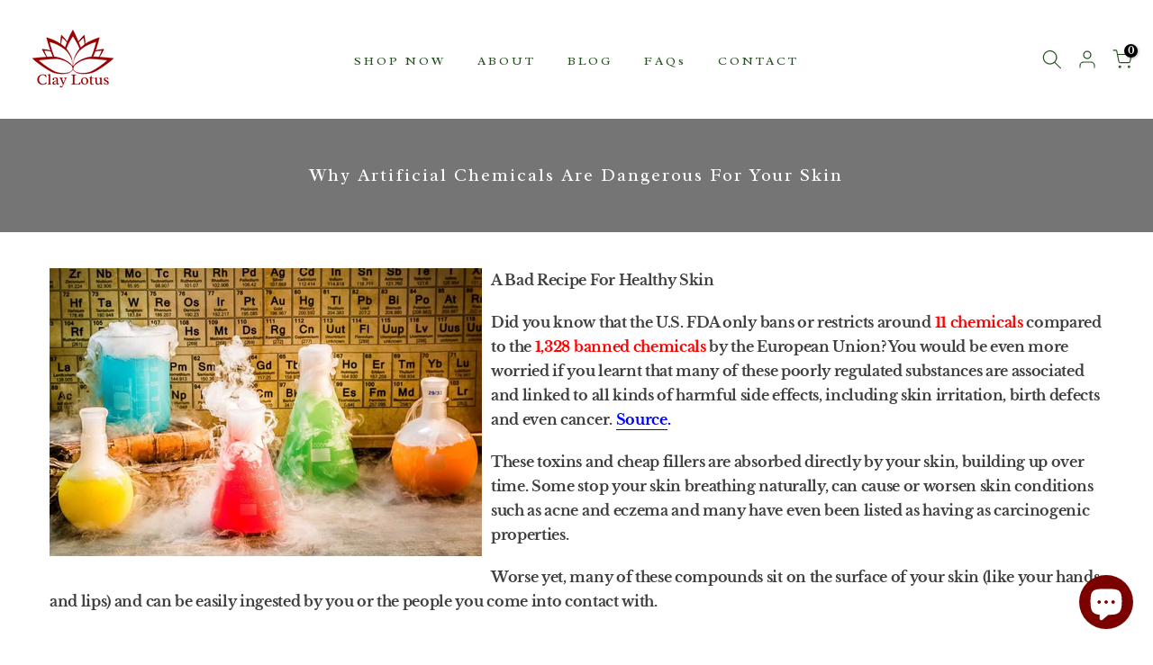

--- FILE ---
content_type: text/html; charset=utf-8
request_url: https://www.claylotus.com/?section_id=search-hidden
body_size: 1733
content:
<div id="shopify-section-search-hidden" class="shopify-section"><link rel="stylesheet" href="//www.claylotus.com/cdn/shop/t/33/assets/t4s-collection-products.css?v=143654412009758033961726649774" media="all">
<div class="t4s-drawer__header">
   <span class="t4s_as_title" aria-hidden="false">Search Our Site</span>
   <button class="t4s-drawer__close" data-drawer-close aria-label="Close Search"><svg class="t4s-iconsvg-close" role="presentation" viewBox="0 0 16 14"><path d="M15 0L1 14m14 0L1 0" stroke="currentColor" fill="none" fill-rule="evenodd"></path></svg></button>
</div>
<form data-frm-search action="/search" method="get" class="t4s-mini-search__frm t4s-pr" role="search">
   <input type="hidden" name="type" value="product">
   <input type="hidden" name="options[unavailable_products]" value="show">
   <input type="hidden" name="options[prefix]" value="last"><div data-cat-search class="t4s-mini-search__cat">
         <select data-name="product_type">
           <option value="*">All Categories</option><option value="Facial Cleansers">Facial Cleansers</option><option value="Lotion">Lotion</option></select>
     </div><div class="t4s-mini-search__btns t4s-pr t4s-oh">
      <input data-input-search class="t4s-mini-search__input" autocomplete="off" type="text" name="q" placeholder="Search">
      <button data-submit-search class="t4s-mini-search__submit t4s-btn-loading__svg" type="submit">
         <svg class="t4s-btn-op0" viewBox="0 0 18 19" width="16"><path fill-rule="evenodd" clip-rule="evenodd" d="M11.03 11.68A5.784 5.784 0 112.85 3.5a5.784 5.784 0 018.18 8.18zm.26 1.12a6.78 6.78 0 11.72-.7l5.4 5.4a.5.5 0 11-.71.7l-5.41-5.4z" fill="currentColor"></path></svg>
         <div class="t4s-loading__spinner t4s-dn">
            <svg width="16" height="16" aria-hidden="true" focusable="false" role="presentation" class="t4s-svg__spinner" viewBox="0 0 66 66" xmlns="http://www.w3.org/2000/svg"><circle class="t4s-path" fill="none" stroke-width="6" cx="33" cy="33" r="30"></circle></svg>
         </div>
      </button>
   </div></form><div data-title-search class="t4s-mini-search__title">Need some inspiration?</div><div class="t4s-drawer__content">
   <div class="t4s-drawer__main">
      <div data-t4s-scroll-me class="t4s-drawer__scroll t4s-current-scrollbar t4s-pr-search__wrap"><div data-skeleton-search class="t4s-skeleton_wrap t4s-dn"><div class="t4s-row t4s-space-item-inner">
                         <div class="t4s-col-auto t4s-col-item t4s-widget_img_pr"><div class="t4s-skeleton_img"></div></div>
                         <div class="t4s-col t4s-col-item t4s-widget_if_pr"><div class="t4s-skeleton_txt1"></div><div class="t4s-skeleton_txt2"></div></div>
                     </div><div class="t4s-row t4s-space-item-inner">
                         <div class="t4s-col-auto t4s-col-item t4s-widget_img_pr"><div class="t4s-skeleton_img"></div></div>
                         <div class="t4s-col t4s-col-item t4s-widget_if_pr"><div class="t4s-skeleton_txt1"></div><div class="t4s-skeleton_txt2"></div></div>
                     </div><div class="t4s-row t4s-space-item-inner">
                         <div class="t4s-col-auto t4s-col-item t4s-widget_img_pr"><div class="t4s-skeleton_img"></div></div>
                         <div class="t4s-col t4s-col-item t4s-widget_if_pr"><div class="t4s-skeleton_txt1"></div><div class="t4s-skeleton_txt2"></div></div>
                     </div><div class="t4s-row t4s-space-item-inner">
                         <div class="t4s-col-auto t4s-col-item t4s-widget_img_pr"><div class="t4s-skeleton_img"></div></div>
                         <div class="t4s-col t4s-col-item t4s-widget_if_pr"><div class="t4s-skeleton_txt1"></div><div class="t4s-skeleton_txt2"></div></div>
                     </div><div class="t4s-row t4s-space-item-inner">
                         <div class="t4s-col-auto t4s-col-item t4s-widget_img_pr"><div class="t4s-skeleton_img"></div></div>
                         <div class="t4s-col t4s-col-item t4s-widget_if_pr"><div class="t4s-skeleton_txt1"></div><div class="t4s-skeleton_txt2"></div></div>
                     </div></div>
             <div data-results-search class="t4s-mini-search__content t4s_ratioadapt"><div class="t4s-row t4s-space-item-inner t4s-widget__pr">
	<div class="t4s-col-item t4s-col t4s-widget_img_pr"><a class="t4s-d-block t4s-pr t4s-oh t4s_ratio t4s-bg-11" href="/products/purifying-face-wash-for-acne-prone-skin" style="background: url(//www.claylotus.com/cdn/shop/files/Tree_Neem.jpg?v=1713458133&width=1);--aspect-ratioapt: 0.9923430321592649">
				<img class="lazyloadt4s" data-src="//www.claylotus.com/cdn/shop/files/Tree_Neem.jpg?v=1713458133&width=1" data-widths="[400,600,700,800,900,1000,1200,1400,1600]" data-optimumx="2" data-sizes="auto" src="[data-uri]" width="1944" height="1959" alt="Purifying Face Wash for Acne Prone Skin with Tea Tree &amp; Neem" loading="lazy">
			</a></div>
	<div class="t4s-col-item t4s-col t4s-widget_if_pr">
		<a href="/products/purifying-face-wash-for-acne-prone-skin" class="t4s-d-block t4s-widget__pr-title">Purifying Face Wash for Acne Prone Skin with Tea Tree & Neem</a><div class="t4s-widget__pr-price"data-pr-price data-product-price>$21.99
</div></div>
</div>
 <div class="t4s-row t4s-space-item-inner t4s-widget__pr">
	<div class="t4s-col-item t4s-col t4s-widget_img_pr"><a class="t4s-d-block t4s-pr t4s-oh t4s_ratio t4s-bg-11" href="/products/serenity-face-wash-for-sensitive-skin" style="background: url(//www.claylotus.com/cdn/shop/files/1.OrganicSensitiveSkinFaceWashwithLavender_Sandalwood-Front.jpg?v=1714387198&width=1);--aspect-ratioapt: 1.0">
				<img class="lazyloadt4s" data-src="//www.claylotus.com/cdn/shop/files/1.OrganicSensitiveSkinFaceWashwithLavender_Sandalwood-Front.jpg?v=1714387198&width=1" data-widths="[400,600,700,800,900,1000,1200,1400,1600]" data-optimumx="2" data-sizes="auto" src="[data-uri]" width="2000" height="2000" alt="Serenity Face Wash for Sensitive Skin with Jojoba &amp; Sandalwood" loading="lazy">
			</a></div>
	<div class="t4s-col-item t4s-col t4s-widget_if_pr">
		<a href="/products/serenity-face-wash-for-sensitive-skin" class="t4s-d-block t4s-widget__pr-title">Serenity Face Wash for Sensitive Skin with Jojoba & Sandalwood</a><div class="t4s-widget__pr-price"data-pr-price data-product-price>$21.99
</div></div>
</div>
 <div class="t4s-row t4s-space-item-inner t4s-widget__pr">
	<div class="t4s-col-item t4s-col t4s-widget_img_pr"><a class="t4s-d-block t4s-pr t4s-oh t4s_ratio t4s-bg-11" href="/products/hydrating-face-wash-for-dry-skin" style="background: url(//www.claylotus.com/cdn/shop/products/1.OrganicDrySkinFaceWashwithVanilla_Lavender-Front.jpg?v=1659546107&width=1);--aspect-ratioapt: 1.0">
				<img class="lazyloadt4s" data-src="//www.claylotus.com/cdn/shop/products/1.OrganicDrySkinFaceWashwithVanilla_Lavender-Front.jpg?v=1659546107&width=1" data-widths="[400,600,700,800,900,1000,1200,1400,1600]" data-optimumx="2" data-sizes="auto" src="[data-uri]" width="2000" height="2000" alt="Hydrating Face Wash for Dry Skin with Vanilla &amp; Lavender" loading="lazy">
			</a></div>
	<div class="t4s-col-item t4s-col t4s-widget_if_pr">
		<a href="/products/hydrating-face-wash-for-dry-skin" class="t4s-d-block t4s-widget__pr-title">Hydrating Face Wash for Dry Skin with Vanilla & Lavender</a><div class="t4s-widget__pr-price"data-pr-price data-product-price>$21.99
</div></div>
</div>
 <div class="t4s-row t4s-space-item-inner t4s-widget__pr">
	<div class="t4s-col-item t4s-col t4s-widget_img_pr"><a class="t4s-d-block t4s-pr t4s-oh t4s_ratio t4s-bg-11" href="/products/clarifying-face-wash-oily-skin" style="background: url(//www.claylotus.com/cdn/shop/files/Opt.CLFW-C1W.jpg?v=1751987668&width=1);--aspect-ratioapt: 1.0">
				<img class="lazyloadt4s" data-src="//www.claylotus.com/cdn/shop/files/Opt.CLFW-C1W.jpg?v=1751987668&width=1" data-widths="[400,600,700,800,900,1000,1200,1400,1600]" data-optimumx="2" data-sizes="auto" src="[data-uri]" width="2048" height="2048" alt="Clarifying Face Cleanser with Citrus Oils and Activated Charcoal" loading="lazy">
			</a></div>
	<div class="t4s-col-item t4s-col t4s-widget_if_pr">
		<a href="/products/clarifying-face-wash-oily-skin" class="t4s-d-block t4s-widget__pr-title">Clarifying Face Cleanser with Citrus Oils and Activated Charcoal</a><div class="t4s-widget__pr-price"data-pr-price data-product-price>$24.99
</div></div>
</div>
 <div class="t4s-results-others t4s_ratioadapt lazyloadt4s" data-rendert4s='/search?q=&type=article,page&section_id=search-others'></div></div></div>
   </div></div></div>